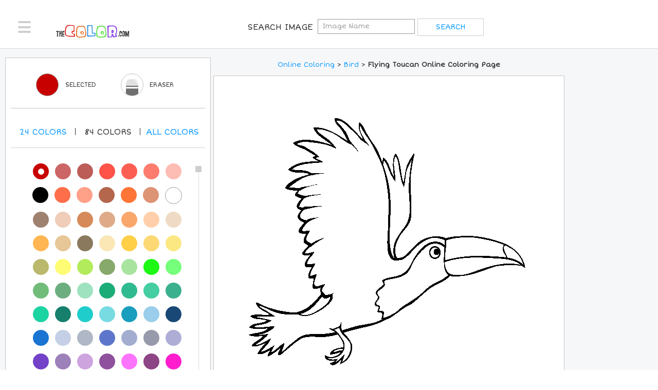

--- FILE ---
content_type: text/plain;charset=UTF-8
request_url: https://c.pub.network/v2/c
body_size: -262
content:
065f3c29-48a5-4b22-bad0-501bf65ee2a7

--- FILE ---
content_type: text/plain
request_url: https://www.google-analytics.com/j/collect?v=1&_v=j102&a=1398998840&t=pageview&_s=1&dl=https%3A%2F%2Fwww.thecolor.com%2FColoring%2FFlying%2520Toucan.aspx&ul=en-us%40posix&dt=Flying%20Toucan%20Coloring%20Page%20%7C%20Free%20Flying%20Toucan%20Online%20Coloring&sr=1280x720&vp=1280x720&_u=IEBAAEABAAAAACAAI~&jid=101454160&gjid=1388549647&cid=900869213.1769961620&tid=UA-2896444-2&_gid=2055884756.1769961620&_r=1&_slc=1&z=443193681
body_size: -450
content:
2,cG-7Z1XVB3H8F

--- FILE ---
content_type: text/plain;charset=UTF-8
request_url: https://c.pub.network/v2/c
body_size: -112
content:
d043232b-50e8-4ec0-a689-f3ccf4f5071f